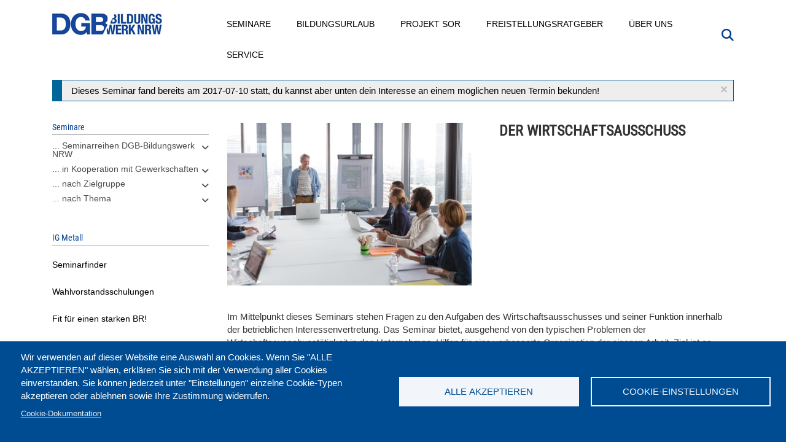

--- FILE ---
content_type: text/html; charset=UTF-8
request_url: https://www.dgb-bildungswerk-nrw.de/seminare/ig-metall/re-170762-051
body_size: 16613
content:
<!DOCTYPE html>
<html  lang="de" dir="ltr" prefix="content: http://purl.org/rss/1.0/modules/content/  dc: http://purl.org/dc/terms/  foaf: http://xmlns.com/foaf/0.1/  og: http://ogp.me/ns#  rdfs: http://www.w3.org/2000/01/rdf-schema#  schema: http://schema.org/  sioc: http://rdfs.org/sioc/ns#  sioct: http://rdfs.org/sioc/types#  skos: http://www.w3.org/2004/02/skos/core#  xsd: http://www.w3.org/2001/XMLSchema# ">
  <head>
    <meta charset="utf-8" />
<meta name="Generator" content="Drupal 10 (https://www.drupal.org)" />
<meta name="MobileOptimized" content="width" />
<meta name="HandheldFriendly" content="true" />
<meta name="viewport" content="width=device-width, initial-scale=1.0" />
<script type="application/ld+json">{
    "@context": "https://schema.org",
    "@graph": [
        {
            "@type": "Article",
            "@id": "https://www.dgb-bildungswerk-nrw.de/seminare/ig-metall/re-170762-051",
            "name": "Der Wirtschaftsausschuss:",
            "headline": "Der Wirtschaftsausschuss:",
            "dateModified": "2021-05-27T14:08:40+0200",
            "author": {
                "@type": "Organization",
                "@id": "https://www.dgb-bildungswerk-nrw.de/",
                "name": "DGB-Bildungswerk NRW",
                "url": "https://www.dgb-bildungswerk-nrw.de/",
                "sameAs": [
                    "https://www.facebook.com/dgbbwnrw/",
                    "https://www.youtube.com/user/DGBBildungswerkNRW"
                ],
                "logo": {
                    "@type": "ImageObject",
                    "representativeOfPage": "False",
                    "url": "https://www.dgb-bildungswerk-nrw.de/sites/default/files/dgb_bw_nrw_small_0.jpg",
                    "width": "180",
                    "height": "43"
                }
            },
            "publisher": {
                "@type": "Organization",
                "@id": "https://www.dgb-bildungswerk-nrw.de/",
                "name": "DGB-Bildungswerk NRW",
                "url": "https://www.dgb-bildungswerk-nrw.de/",
                "sameAs": [
                    "https://www.facebook.com/dgbbwnrw/",
                    "https://www.youtube.com/user/DGBBildungswerkNRW"
                ],
                "logo": {
                    "@type": "ImageObject",
                    "representativeOfPage": "False",
                    "url": "https://www.dgb-bildungswerk-nrw.de/sites/default/files/dgb_bw_nrw_small_0.jpg",
                    "width": "180",
                    "height": "43"
                }
            }
        },
        {
            "@type": "Event",
            "url": "https://www.dgb-bildungswerk-nrw.de/seminare/ig-metall/re-170762-051",
            "name": "Der Wirtschaftsausschuss:",
            "eventStatus": "EventScheduled",
            "eventAttendanceMode": "OfflineEventAttendanceMode",
            "description": "Im Mittelpunkt dieses Seminars stehen Fragen zu den Aufgaben des Wirtschaftsausschusses und seiner Funktion innerhalb der betrieblichen Interessenvertretung. Das Seminar bietet, ausgehend von den typischen Problemen der Wirtschaftsausschusstätigkeit in den Unternehmen, Hilfen für eine verbesserte Organisation der eigenen Arbeit. Ziel ist es, eigene Forderungen besser wirtschaftlich begründen und betriebswirtschaftliche Argumentationen besser hinterfragen zu können. Es vermittelt grundlegende betriebswirtschaftliche Kenntnisse zum Unternehmensrecht und eine Einführung in das betriebliche Rechnungswesen.\n\nThemen\n\n\n\tStellung und Aufgaben des Wirtschaftsausschusses\n\tOrganisation des Wirtschaftsausschusses: Grundlinien einer Geschäftsordnung, Arbeitsteilung und Sitzungsgestaltung (§ 107 - 108 BetrVG)\n\tUnterrichtung in wirtschaftlichen Angelegenheiten nach § 106 BetrVG\n\tEntscheidungsprozesse in Unternehmen - externes und internes Rechnungswesen als Informationsquellen, Kennzahlen für den Wirtschaftsausschuss\n\tAufbau und Bestandteile des Jahresabschlusses (Bilanz), Grundlage und Bewertung\n\tGrundlagen eigener Informationssysteme zur Arbeitsorganisation des Wirtschaftsausschusses, arbeitsorientierte Kennzahlen\n\tRechtliche und betriebspolitische Durchsetzung einer aktiven Informationspolitik (§ 109 - 110 BetrVG)",
            "@id": "[node.url]",
            "location": {
                "@type": "Place",
                "name": "Münster -  Hotel Münnich",
                "address": {
                    "@type": "PostalAddress",
                    "addressCountry": "DE"
                }
            },
            "organizer": {
                "@type": "Organization",
                "@id": "https://www.dgb-bildungswerk-nrw.de/",
                "name": "DGB-Bildungswerk NRW",
                "url": "https://www.dgb-bildungswerk-nrw.de/",
                "sameAs": [
                    "https://www.facebook.com/dgbbwnrw/",
                    "https://www.youtube.com/user/DGBBildungswerkNRW"
                ],
                "logo": {
                    "@type": "ImageObject",
                    "url": "https://www.dgb-bildungswerk-nrw.de/sites/default/files/dgb_bw_nrw_small_0.jpg",
                    "width": "180",
                    "height": "43"
                }
            }
        }
    ]
}</script>
<link rel="icon" href="/themes/custom/dgbbwnrw/favicon.ico" type="image/vnd.microsoft.icon" />
<link rel="canonical" href="https://www.dgb-bildungswerk-nrw.de/seminare/ig-metall/re-170762-051" />
<link rel="shortlink" href="https://www.dgb-bildungswerk-nrw.de/node/618" />

    <title>Der Wirtschaftsausschuss: am 10.07.2017-14.07.2017 in Münster</title>

    <link rel="stylesheet" media="all" href="/sites/default/files/css/css_9axbh4XVKmLJ8REN4kwBOYj8xcGKig3ePoRXAdcOih0.css?delta=0&amp;language=de&amp;theme=dgbbwnrw&amp;include=[base64]" />
<link rel="stylesheet" media="all" href="/modules/contrib/bootstrap_paragraphs/css/bootstrap-paragraphs-accordion.min.css?t96s88" />
<link rel="stylesheet" media="all" href="/sites/default/files/css/css_v98LsKL8CDSw8jEuQ01KLZvKuzxQDEbusOF2PLCtoTM.css?delta=2&amp;language=de&amp;theme=dgbbwnrw&amp;include=[base64]" />
<link rel="stylesheet" media="all" href="/sites/default/files/css/css_1iUbIrACIThj3VKj1uT6IYnCvPJkE0qBMOBC3mSJLIA.css?delta=3&amp;language=de&amp;theme=dgbbwnrw&amp;include=[base64]" />

    <script type="application/json" data-drupal-selector="drupal-settings-json">{"path":{"baseUrl":"\/","pathPrefix":"","currentPath":"node\/618","currentPathIsAdmin":false,"isFront":false,"currentLanguage":"de"},"pluralDelimiter":"\u0003","suppressDeprecationErrors":true,"gtag":{"tagId":"","consentMode":false,"otherIds":[],"events":[],"additionalConfigInfo":[]},"ajaxPageState":{"libraries":"[base64]","theme":"dgbbwnrw","theme_token":null},"ajaxTrustedUrl":{"\/suche":true},"gtm":{"tagId":null,"settings":{"data_layer":"dataLayer","include_classes":false,"allowlist_classes":"","blocklist_classes":"","include_environment":false,"environment_id":"","environment_token":""},"tagIds":["GTM-5FFR53F"]},"back_to_top":{"back_to_top_button_trigger":100,"back_to_top_speed":1200,"back_to_top_prevent_on_mobile":false,"back_to_top_prevent_in_admin":false,"back_to_top_button_type":"image","back_to_top_button_text":"Zur\u00fcck nach oben"},"search_api_tracking":{"search_form_selectors":".overview--search .views-exposed-form, #police-search-form-popup, #block-hervorgehobenesformularsolrpage-1 #views-exposed-form-solr-page-1, #views-exposed-form-solr-page-1","autocomplete_selector":".ui-autocomplete-input","search_empty_selector":".overview--search .view-empty","did_you_mean_selector":".sapi-did-you-mean a","sort_by_selector":"edit-sort-by","sort_order_selector":"edit-sort-order"},"bootstrap":{"forms_has_error_value_toggle":1,"modal_animation":1,"modal_backdrop":"true","modal_focus_input":1,"modal_keyboard":1,"modal_select_text":1,"modal_show":1,"modal_size":"","popover_enabled":1,"popover_animation":1,"popover_auto_close":1,"popover_container":"body","popover_content":"","popover_delay":"0","popover_html":0,"popover_placement":"right","popover_selector":"","popover_title":"","popover_trigger":"click","tooltip_enabled":1,"tooltip_animation":1,"tooltip_container":"body","tooltip_delay":"0","tooltip_html":0,"tooltip_placement":"auto left","tooltip_selector":"","tooltip_trigger":"hover"},"cookies":{"cookiesjsr":{"config":{"cookie":{"name":"cookiesjsr","expires":31536000000,"domain":"","sameSite":"Lax","secure":false},"library":{"libBasePath":"https:\/\/cdn.jsdelivr.net\/gh\/jfeltkamp\/cookiesjsr@1\/dist","libPath":"https:\/\/cdn.jsdelivr.net\/gh\/jfeltkamp\/cookiesjsr@1\/dist\/cookiesjsr.min.js","scrollLimit":0},"callback":{"method":"post","url":"\/cookies\/consent\/callback.json","headers":[]},"interface":{"openSettingsHash":"#editCookieSettings","showDenyAll":false,"denyAllOnLayerClose":false,"settingsAsLink":false,"availableLangs":["de"],"defaultLang":"de","groupConsent":true,"cookieDocs":true}},"services":{"functional":{"id":"functional","services":[{"key":"functional","type":"functional","name":"Required functional","info":{"value":"\u003Ctable\u003E\r\n\t\u003Cthead\u003E\r\n\t\t\u003Ctr\u003E\r\n\t\t\t\u003Cth width=\u002215%\u0022\u003ECookie-Name\u003C\/th\u003E\r\n\t\t\t\u003Cth width=\u002215%\u0022\u003EStandard Ablaufzeit\u003C\/th\u003E\r\n\t\t\t\u003Cth\u003EBeschreibung\u003C\/th\u003E\r\n\t\t\u003C\/tr\u003E\r\n\t\u003C\/thead\u003E\r\n\t\u003Ctbody\u003E\r\n\t\t\u003Ctr\u003E\r\n\t\t\t\u003Ctd\u003E\u003Ccode dir=\u0022ltr\u0022 translate=\u0022no\u0022\u003ESSESS\u0026lt;ID\u0026gt;\u003C\/code\u003E\u003C\/td\u003E\r\n\t\t\t\u003Ctd\u003E1 Monat\u003C\/td\u003E\r\n\t\t\t\u003Ctd\u003EWenn Sie auf dieser Website eingeloggt sind, wird ein Session-Cookie ben\u00f6tigt, um Ihren Browser zu identifizieren und mit Ihrem Benutzerkonto im Server-Backend dieser Website zu verbinden.\u003C\/td\u003E\r\n\t\t\u003C\/tr\u003E\r\n\t\t\u003Ctr\u003E\r\n\t\t\t\u003Ctd\u003E\u003Ccode dir=\u0022ltr\u0022 translate=\u0022no\u0022\u003Ecookiesjsr\u003C\/code\u003E\u003C\/td\u003E\r\n\t\t\t\u003Ctd\u003E1 Jahr\u003C\/td\u003E\r\n\t\t\t\u003Ctd\u003EBeim ersten Besuch dieser Website wurden Sie um Ihr Einverst\u00e4ndnis zur Nutzung mehrerer Dienste (auch von Dritten) gebeten, die das Speichern von Daten in Ihrem Browser erfordern (Cookies, lokale Speicherung). Ihre Entscheidungen zu den einzelnen Diensten (Zulassen, Ablehnen) werden in diesem Cookie gespeichert und bei jedem Besuch dieser Website wieder verwendet.\u003C\/td\u003E\r\n\t\t\u003C\/tr\u003E\r\n\t\u003C\/tbody\u003E\r\n\u003C\/table\u003E\r\n","format":"full_html"},"uri":"","needConsent":true}],"weight":1},"tracking":{"id":"tracking","services":[{"key":"recaptcha","type":"tracking","name":"reCAPTCHA","info":{"value":"","format":"full_html"},"uri":"https:\/\/developers.google.com\/recaptcha","needConsent":true}],"weight":10},"wozu_cookies":{"id":"wozu_cookies","services":[{"key":"e_cs_wozu_cookies","type":"wozu_cookies","name":" Wozu Cookies?","info":{"value":"\u003Cp\u003EWir verwenden auf den Seiten dieser Website eine Auswahl an Cookies: Unverzichtbare Cookies sind f\u00fcr die Nutzung der Website erforderlich; funktionale Cookies sorgen f\u00fcr eine verbesserte Nutzerfreundlichkeit; Performance-Cookies werden verwenden, um aggregierte Daten \u00fcber die Nutzung der Website und Statistiken zu generieren; Marketing-Cookies werden verwendet, um relevante Inhalte anzuzeigen.\u0026nbsp;\u003Cbr \/\u003E\r\nWenn Sie \u0022ALLE AKZEPTIEREN\u0022 w\u00e4hlen, erkl\u00e4ren Sie sich mit der Verwendung aller Cookies einverstanden. Sie k\u00f6nnen jederzeit unter \u0022Einstellungen\u0022 einzelne Cookie-Typen akzeptieren und ablehnen sowie Ihre Zustimmung widerrufen.\u003C\/p\u003E\r\n","format":"basic_html"},"uri":"","needConsent":false}],"weight":11},"performance":{"id":"performance","services":[{"key":"gtag","type":"performance","name":"Google Tag Manager","info":{"value":"","format":"full_html"},"uri":"https:\/\/tagmanager.google.com\/","needConsent":true}],"weight":30}},"translation":{"_core":{"default_config_hash":"r0JMDv27tTPrhzD4ypdLS0Jijl0-ccTUdlBkqvbAa8A"},"langcode":"de","bannerText":"Wir verwenden auf dieser Website eine Auswahl an Cookies. Wenn Sie \u0022ALLE AKZEPTIEREN\u0022 w\u00e4hlen, erkl\u00e4ren Sie sich mit der Verwendung aller Cookies einverstanden. Sie k\u00f6nnen jederzeit unter \u0022Einstellungen\u0022 einzelne Cookie-Typen akzeptieren oder ablehnen sowie Ihre Zustimmung widerrufen.","privacyPolicy":"Privacy policy","privacyUri":"","imprint":"Impressum","imprintUri":"","cookieDocs":"Cookie-Dokumentation","cookieDocsUri":"\/cookies\/documentation","officialWebsite":"Official website","denyAll":"Alle ablehnen","alwaysActive":"St\u00e4ndig aktiv","settings":"Cookie-Einstellungen","acceptAll":"Alle akzeptieren","requiredCookies":"Erforderliche Cookies","cookieSettings":"Cookie-Einstellungen","close":"Schlie\u00dfen","readMore":"Mehr lesen","allowed":"Erlaubt","denied":"abgelehnt","settingsAllServices":"Einstellungen f\u00fcr alle Dienste","saveSettings":"Speichern","default_langcode":"en","disclaimerText":"Alle Cookie-Informationen k\u00f6nnen sich seitens der Dienstanbieter \u00e4ndern. Wir aktualisieren diese Informationen regelm\u00e4\u00dfig.","disclaimerTextPosition":"above","processorDetailsLabel":"Details zum verarbeitenden Unternehmen","processorLabel":"Company","processorWebsiteUrlLabel":"Unternehmenswebsite","processorPrivacyPolicyUrlLabel":"Datenschutzerkl\u00e4rung des Unternehmens.","processorCookiePolicyUrlLabel":"Cookie-Erkl\u00e4rung des Unternehmens.","processorContactLabel":"Kontaktdaten zum Datenschutz","placeholderAcceptAllText":"Alle akzeptieren","functional":{"title":"Was sind Cookies?","details":"Cookies sind kleine Textdateien, die von Ihrem Browser auf Ihrem Ger\u00e4t abgelegt werden, um bestimmte Informationen zu speichern. Anhand der gespeicherten und zur\u00fcckgegebenen Informationen kann eine Website erkennen, dass Sie diese zuvor mit dem Browser auf Ihrem Endger\u00e4t aufgerufen und besucht haben. Wir nutzen diese Informationen, um die Website optimal nach Ihren Pr\u00e4ferenzen zu gestalten und anzuzeigen. Innerhalb dieses Prozesses wird nur das Cookie selbst auf Ihrem Ger\u00e4t identifiziert. Personenbezogene Daten werden nur nach Ihrer ausdr\u00fccklichen Einwilligung gespeichert oder wenn dies zwingend erforderlich ist, um die Nutzung des von uns angebotenen und von Ihnen in Anspruch genommenen Dienstes zu erm\u00f6glichen."},"tracking":{"title":"Tracking-Cookies","details":"Marketing-Cookies stammen auch von externen Unternehmen (\u0022Third-Party-Cookies\u0022) mit Analyse-Tools (zB Google-Analytics) und dienen dazu, Informationen \u00fcber die vom Nutzer besuchten Webseiten zu sammeln. Dies dient dem Zweck, zielgruppengerechte Inhalte f\u00fcr den Nutzer zu erstellen und anzuzeigen."},"wozu_cookies":{"title":" Wozu Cookies?","details":"Wir verwenden auf den Seiten dieser Website eine Auswahl an Cookies: Unverzichtbare Cookies sind f\u00fcr die Nutzung der Website erforderlich; funktionale Cookies sorgen f\u00fcr eine verbesserte Nutzerfreundlichkeit; Performance-Cookies werden verwenden, um aggregierte Daten \u00fcber die Nutzung der Website und Statistiken zu generieren; Marketing-Cookies werden verwendet, um relevante Inhalte anzuzeigen. \r\nWenn Sie \u0022ALLE AKZEPTIEREN\u0022 w\u00e4hlen, erkl\u00e4ren Sie sich mit der Verwendung aller Cookies einverstanden. Sie k\u00f6nnen jederzeit unter \u0022Einstellungen\u0022 einzelne Cookie-Typen akzeptieren und ablehnen sowie Ihre Zustimmung widerrufen."},"performance":{"title":"Performance Cookies","details":"Performance-Cookies sammeln aggregierte Informationen dar\u00fcber, wie unsere Website genutzt wird. Dies dient dazu, die Attraktivit\u00e4t, den Inhalt und die Funktionalit\u00e4t zu verbessern. Diese Cookies helfen uns festzustellen, ob, wie oft und wie lange auf bestimmte Unterseiten unserer Website zugegriffen wird und f\u00fcr welche Inhalte sich die Nutzer besonders interessieren. Erfasst werden auch Suchbegriffe, Land, Region und ggf. der Ort, von dem aus auf die Website zugegriffen wird, sowie der Anteil der mobilen Endger\u00e4te, die f\u00fcr den Zugriff auf die Website genutzt werden. Wir verwenden diese Informationen, um statistische Berichte zu erstellen, die uns helfen, die Inhalte unserer Website auf Ihre Bed\u00fcrfnisse abzustimmen und unser Angebot zu optimieren."}}},"cookiesTexts":{"_core":{"default_config_hash":"r0JMDv27tTPrhzD4ypdLS0Jijl0-ccTUdlBkqvbAa8A"},"langcode":"de","bannerText":"Wir verwenden auf dieser Website eine Auswahl an Cookies. Wenn Sie \u0022ALLE AKZEPTIEREN\u0022 w\u00e4hlen, erkl\u00e4ren Sie sich mit der Verwendung aller Cookies einverstanden. Sie k\u00f6nnen jederzeit unter \u0022Einstellungen\u0022 einzelne Cookie-Typen akzeptieren oder ablehnen sowie Ihre Zustimmung widerrufen.","privacyPolicy":"Privacy policy","privacyUri":"","imprint":"Impressum","imprintUri":"","cookieDocs":"Cookie-Dokumentation","cookieDocsUri":"\/cookies\/documentation","officialWebsite":"Official website","denyAll":"Alle ablehnen","alwaysActive":"St\u00e4ndig aktiv","settings":"Cookie-Einstellungen","acceptAll":"Alle akzeptieren","requiredCookies":"Erforderliche Cookies","cookieSettings":"Cookie-Einstellungen","close":"Schlie\u00dfen","readMore":"Mehr lesen","allowed":"Erlaubt","denied":"abgelehnt","settingsAllServices":"Einstellungen f\u00fcr alle Dienste","saveSettings":"Speichern","default_langcode":"en","disclaimerText":"Alle Cookie-Informationen k\u00f6nnen sich seitens der Dienstanbieter \u00e4ndern. Wir aktualisieren diese Informationen regelm\u00e4\u00dfig.","disclaimerTextPosition":"above","processorDetailsLabel":"Details zum verarbeitenden Unternehmen","processorLabel":"Company","processorWebsiteUrlLabel":"Unternehmenswebsite","processorPrivacyPolicyUrlLabel":"Datenschutzerkl\u00e4rung des Unternehmens.","processorCookiePolicyUrlLabel":"Cookie-Erkl\u00e4rung des Unternehmens.","processorContactLabel":"Kontaktdaten zum Datenschutz","placeholderAcceptAllText":"Alle akzeptieren"},"services":{"e_cs_wozu_cookies":{"uuid":"3c91ea73-3f27-4437-ad0c-5d14b83d8e33","langcode":"de","status":true,"dependencies":[],"id":"e_cs_wozu_cookies","label":" Wozu Cookies?","group":"wozu_cookies","info":{"value":"\u003Cp\u003EWir verwenden auf den Seiten dieser Website eine Auswahl an Cookies: Unverzichtbare Cookies sind f\u00fcr die Nutzung der Website erforderlich; funktionale Cookies sorgen f\u00fcr eine verbesserte Nutzerfreundlichkeit; Performance-Cookies werden verwenden, um aggregierte Daten \u00fcber die Nutzung der Website und Statistiken zu generieren; Marketing-Cookies werden verwendet, um relevante Inhalte anzuzeigen.\u0026nbsp;\u003Cbr \/\u003E\r\nWenn Sie \u0022ALLE AKZEPTIEREN\u0022 w\u00e4hlen, erkl\u00e4ren Sie sich mit der Verwendung aller Cookies einverstanden. Sie k\u00f6nnen jederzeit unter \u0022Einstellungen\u0022 einzelne Cookie-Typen akzeptieren und ablehnen sowie Ihre Zustimmung widerrufen.\u003C\/p\u003E\r\n","format":"basic_html"},"consentRequired":false,"purpose":"","processor":"","processorContact":"","processorUrl":"","processorPrivacyPolicyUrl":"","processorCookiePolicyUrl":"","placeholderMainText":"This content is blocked because  Wozu Cookies? cookies have not been accepted.","placeholderAcceptText":"Only accept  Wozu Cookies? cookies"},"functional":{"uuid":"616d379f-d957-45ca-9e5e-2c638128ea30","langcode":"de","status":true,"dependencies":[],"id":"functional","label":"Required functional","group":"functional","info":{"value":"\u003Ctable\u003E\r\n\t\u003Cthead\u003E\r\n\t\t\u003Ctr\u003E\r\n\t\t\t\u003Cth width=\u002215%\u0022\u003ECookie-Name\u003C\/th\u003E\r\n\t\t\t\u003Cth width=\u002215%\u0022\u003EStandard Ablaufzeit\u003C\/th\u003E\r\n\t\t\t\u003Cth\u003EBeschreibung\u003C\/th\u003E\r\n\t\t\u003C\/tr\u003E\r\n\t\u003C\/thead\u003E\r\n\t\u003Ctbody\u003E\r\n\t\t\u003Ctr\u003E\r\n\t\t\t\u003Ctd\u003E\u003Ccode dir=\u0022ltr\u0022 translate=\u0022no\u0022\u003ESSESS\u0026lt;ID\u0026gt;\u003C\/code\u003E\u003C\/td\u003E\r\n\t\t\t\u003Ctd\u003E1 Monat\u003C\/td\u003E\r\n\t\t\t\u003Ctd\u003EWenn Sie auf dieser Website eingeloggt sind, wird ein Session-Cookie ben\u00f6tigt, um Ihren Browser zu identifizieren und mit Ihrem Benutzerkonto im Server-Backend dieser Website zu verbinden.\u003C\/td\u003E\r\n\t\t\u003C\/tr\u003E\r\n\t\t\u003Ctr\u003E\r\n\t\t\t\u003Ctd\u003E\u003Ccode dir=\u0022ltr\u0022 translate=\u0022no\u0022\u003Ecookiesjsr\u003C\/code\u003E\u003C\/td\u003E\r\n\t\t\t\u003Ctd\u003E1 Jahr\u003C\/td\u003E\r\n\t\t\t\u003Ctd\u003EBeim ersten Besuch dieser Website wurden Sie um Ihr Einverst\u00e4ndnis zur Nutzung mehrerer Dienste (auch von Dritten) gebeten, die das Speichern von Daten in Ihrem Browser erfordern (Cookies, lokale Speicherung). Ihre Entscheidungen zu den einzelnen Diensten (Zulassen, Ablehnen) werden in diesem Cookie gespeichert und bei jedem Besuch dieser Website wieder verwendet.\u003C\/td\u003E\r\n\t\t\u003C\/tr\u003E\r\n\t\u003C\/tbody\u003E\r\n\u003C\/table\u003E\r\n","format":"full_html"},"consentRequired":true,"purpose":"","processor":"","processorContact":"","processorUrl":"","processorPrivacyPolicyUrl":"","processorCookiePolicyUrl":"","placeholderMainText":"This content is blocked because Required functional cookies have not been accepted.","placeholderAcceptText":"Only accept Required functional cookies"},"gtag":{"uuid":"b4b6315e-df21-4521-a7b0-28ff07ed8051","langcode":"de","status":true,"dependencies":{"enforced":{"module":["cookies_gtag"]}},"_core":{"default_config_hash":"7HPZmYzvSh88UPC5m1t6aIhga2PFF3rTbm4CPqrEJ1I"},"id":"gtag","label":"Google Tag Manager","group":"performance","info":{"value":"","format":"full_html"},"consentRequired":true,"purpose":"","processor":"","processorContact":"","processorUrl":"https:\/\/tagmanager.google.com\/","processorPrivacyPolicyUrl":"https:\/\/policies.google.com\/privacy","processorCookiePolicyUrl":"","placeholderMainText":"Dieser Dienst wurde blockiert, da Google Tag Manager Cookies (noch) nicht akzeptiert wurden.","placeholderAcceptText":"Nur Google Tag Manager Cookies akzeptieren"},"recaptcha":{"uuid":"666ca6cf-4d06-4a0e-82f6-0c9963cf27a1","langcode":"de","status":true,"dependencies":{"enforced":{"module":["cookies_recaptcha"]}},"_core":{"default_config_hash":"ny8KDBpQ7WTQP5HpVp9sWYpm59FgHB9c6i7f1--uOfE"},"id":"recaptcha","label":"reCAPTCHA","group":"tracking","info":{"value":"","format":"full_html"},"consentRequired":true,"purpose":"","processor":"","processorContact":"","processorUrl":"https:\/\/developers.google.com\/recaptcha","processorPrivacyPolicyUrl":"https:\/\/policies.google.com\/privacy","processorCookiePolicyUrl":"","placeholderMainText":"Dieser Dienst wurde blockiert, da reCaptcha Cookies (noch) nicht akzeptiert wurden.","placeholderAcceptText":"Nur reCaptcha Cookies akzeptieren"}},"groups":{"functional":{"uuid":"3c904074-2f6b-4310-a6a3-19e93a2d0e5c","langcode":"de","status":true,"dependencies":[],"id":"functional","label":"Default","weight":1,"title":"Was sind Cookies?","details":"Cookies sind kleine Textdateien, die von Ihrem Browser auf Ihrem Ger\u00e4t abgelegt werden, um bestimmte Informationen zu speichern. Anhand der gespeicherten und zur\u00fcckgegebenen Informationen kann eine Website erkennen, dass Sie diese zuvor mit dem Browser auf Ihrem Endger\u00e4t aufgerufen und besucht haben. Wir nutzen diese Informationen, um die Website optimal nach Ihren Pr\u00e4ferenzen zu gestalten und anzuzeigen. Innerhalb dieses Prozesses wird nur das Cookie selbst auf Ihrem Ger\u00e4t identifiziert. Personenbezogene Daten werden nur nach Ihrer ausdr\u00fccklichen Einwilligung gespeichert oder wenn dies zwingend erforderlich ist, um die Nutzung des von uns angebotenen und von Ihnen in Anspruch genommenen Dienstes zu erm\u00f6glichen."},"performance":{"uuid":"08268e23-48d9-4d5e-894d-5311fa923140","langcode":"de","status":true,"dependencies":[],"_core":{"default_config_hash":"Jv3uIJviBj7D282Qu1ZpEQwuOEb3lCcDvx-XVHeOJpw"},"id":"performance","label":"Performance","weight":30,"title":"Performance Cookies","details":"Performance-Cookies sammeln aggregierte Informationen dar\u00fcber, wie unsere Website genutzt wird. Dies dient dazu, die Attraktivit\u00e4t, den Inhalt und die Funktionalit\u00e4t zu verbessern. Diese Cookies helfen uns festzustellen, ob, wie oft und wie lange auf bestimmte Unterseiten unserer Website zugegriffen wird und f\u00fcr welche Inhalte sich die Nutzer besonders interessieren. Erfasst werden auch Suchbegriffe, Land, Region und ggf. der Ort, von dem aus auf die Website zugegriffen wird, sowie der Anteil der mobilen Endger\u00e4te, die f\u00fcr den Zugriff auf die Website genutzt werden. Wir verwenden diese Informationen, um statistische Berichte zu erstellen, die uns helfen, die Inhalte unserer Website auf Ihre Bed\u00fcrfnisse abzustimmen und unser Angebot zu optimieren."},"social":{"uuid":"f6b9d4f4-9f74-43b3-8929-5664e9f41b97","langcode":"de","status":true,"dependencies":[],"_core":{"default_config_hash":"vog2tbqqQHjVkue0anA0RwlzvOTPNTvP7_JjJxRMVAQ"},"id":"social","label":"Soziale Plugins","weight":20,"title":"Soziale Plugins","details":"Kommentar Manager erleichtern die Organisation von Kommentaren und helfen dabei Spam zu verhindern."},"tracking":{"uuid":"90c57865-caaf-4bd2-a698-dd7db5ce5583","langcode":"de","status":true,"dependencies":[],"_core":{"default_config_hash":"_gYDe3qoEc6L5uYR6zhu5V-3ARLlyis9gl1diq7Tnf4"},"id":"tracking","label":"Nachverfolgung","weight":10,"title":"Tracking-Cookies","details":"Marketing-Cookies stammen auch von externen Unternehmen (\u0022Third-Party-Cookies\u0022) mit Analyse-Tools (zB Google-Analytics) und dienen dazu, Informationen \u00fcber die vom Nutzer besuchten Webseiten zu sammeln. Dies dient dem Zweck, zielgruppengerechte Inhalte f\u00fcr den Nutzer zu erstellen und anzuzeigen."},"video":{"uuid":"13c63b68-f2d3-4bb7-b3ea-d1d84812c7a3","langcode":"de","status":true,"dependencies":[],"_core":{"default_config_hash":"w1WnCmP2Xfgx24xbx5u9T27XLF_ZFw5R0MlO-eDDPpQ"},"id":"video","label":"Videos","weight":40,"title":"Video","details":"Videoplattformen erlauben, Videoinhalte einzublenden und die Sichtbarkeit der Seite zu erh\u00f6hen."},"wozu_cookies":{"uuid":"98454ce1-1cb1-418c-9261-d12eed2b2044","langcode":"de","status":true,"dependencies":[],"id":"wozu_cookies","label":"Wozu Cookies?","weight":11,"title":" Wozu Cookies?","details":"Wir verwenden auf den Seiten dieser Website eine Auswahl an Cookies: Unverzichtbare Cookies sind f\u00fcr die Nutzung der Website erforderlich; funktionale Cookies sorgen f\u00fcr eine verbesserte Nutzerfreundlichkeit; Performance-Cookies werden verwenden, um aggregierte Daten \u00fcber die Nutzung der Website und Statistiken zu generieren; Marketing-Cookies werden verwendet, um relevante Inhalte anzuzeigen. \r\nWenn Sie \u0022ALLE AKZEPTIEREN\u0022 w\u00e4hlen, erkl\u00e4ren Sie sich mit der Verwendung aller Cookies einverstanden. Sie k\u00f6nnen jederzeit unter \u0022Einstellungen\u0022 einzelne Cookie-Typen akzeptieren und ablehnen sowie Ihre Zustimmung widerrufen."}}},"search_api_autocomplete":{"solr":{"auto_submit":true}},"superfish":{"superfish-main":{"id":"superfish-main","sf":{"animation":{"opacity":"show","height":"show"},"speed":"fast","autoArrows":true,"dropShadows":true},"plugins":{"touchscreen":{"behaviour":0,"disableHover":0,"cloneParent":1,"mode":"always_active"},"smallscreen":{"cloneParent":1,"mode":"window_width","expandText":"Aufklappen","collapseText":"Zusammenklappen"},"supposition":true,"supersubs":true}}},"user":{"uid":0,"permissionsHash":"e11a450f0a27b9cb214ee6ccf2ba92db47607ef69e95a1490a7dd912b758d9a8"}}</script>
<script src="/sites/default/files/js/js_f2B87UB9d6V2YJIKYXhEoNYAOpb2uaLkPIC_MFfUqIY.js?scope=header&amp;delta=0&amp;language=de&amp;theme=dgbbwnrw&amp;include=[base64]"></script>
<script src="/modules/contrib/cookies/js/cookiesjsr.conf.js?v=10.6.2" defer></script>
<script src="/modules/contrib/google_tag/js/gtag.js?t96s88" type="text/plain" id="cookies_gtag_gtag" data-cookieconsent="gtag"></script>
<script src="/modules/contrib/google_tag/js/gtm.js?t96s88" type="text/plain" id="cookies_gtag_gtm" data-cookieconsent="gtag"></script>


      <link rel="preload" href="/libraries/fontawesome/webfonts/fa-brands-400.woff2" as="font" type="font/woff2" crossorigin>
      <link rel="preload" href="/libraries/fontawesome/webfonts/fa-solid-900.woff2" as="font" type="font/woff2" crossorigin>
      <link rel="preload" href="/themes/custom/dgbbwnrw/fonts/roboto-condensed-regular.woff2" as="font" type="font/woff2" crossorigin>
  </head>
  <body class="seminare-ig-metall-re-170762-051 node618 path-node page-node-type-seminar node--type-seminar">
    <a href="#main-content" class="visually-hidden focusable skip-link">
      Direkt zum Inhalt
    </a>
    <noscript><iframe src="https://www.googletagmanager.com/ns.html?id=GTM-5FFR53F"
                  height="0" width="0" style="display:none;visibility:hidden"></iframe></noscript>

      <div class="dialog-off-canvas-main-canvas" data-off-canvas-main-canvas>
          	

    <header class="navbar navbar-default container" id="navbar" role="banner" aria-label="Hauptmenü">
      <div class="navbar-header">
	
	
	
				
			
		

				
				  <div class="region region-navigation">
          <a class="logo navbar-btn pull-left" href="/" title="Startseite" rel="home">
      <img src="/sites/default/files/dgb_bw_nrw_small_0.jpg" alt="Startseite" width="180" height="43" />
    </a>
      
  </div>
 
				
												  <button type="button" class="navbar-toggle" data-toggle="collapse" data-target=".navbar-collapse">
					<span class="sr-only">Navigation aktivieren/deaktivieren</span>
					<span class="icon-bar"></span>
					<span class="icon-bar"></span>
					<span class="icon-bar"></span>
				  </button>
						

			
			
					

				
									
				

			
			
			
			
			
			
			

		
		
		
		
		
		
		

      </div>

	

	<div id="searchtopr">
	  <a href="#" onclick="showSearchForm();" aria-label="Suche"><i class="fa fa-search fa-1x" aria-hidden="true"></i></a>
	</div>
	
                    <div class="navbar-collapse collapse qqqcol-sm-9">
		
		
            <div class="region region-navigation-collapsible">
    <section id="block-hauptmenu" class="block block-superfish block-superfishmain clearfix">
  
    

      
<ul id="superfish-main" class="menu sf-menu sf-main sf-horizontal sf-style-none" role="menu" aria-label="Menü">
  
<li id="main-menu-link-contentd086ba7e-b42b-4f3d-a517-830a0a8ecfef" class="sf-depth-1 sf-no-children sf-first"><span style="display: block;"><a href="/seminare" target="_self" rel="" class="sf-depth-1">Seminare</a></span></li><li id="main-menu-link-contentf520099c-2875-4a9b-90ba-2cefbf7c0c17" class="sf-depth-1 sf-no-children"><span style="display: block;"><a href="/inhalt/bildungsurlaub-fuenf-tage-fuer-dich" class="sf-depth-1">Bildungsurlaub</a></span></li><li id="main-menu-link-contentac91c0a2-4714-4850-87db-386d360cfe3d" class="sf-depth-1 sf-no-children"><span style="display: block;"><a href="/projekte/schule-ohne-rassismus-schule-mit-courage" target="_self" title="SoR : Schule ohne Rassismus" class="sf-depth-1">Projekt SoR</a></span></li><li id="main-menu-link-content37bfdd81-fcf4-44ec-b091-cc8b413b86a1" class="sf-depth-1 sf-no-children"><span style="display: block;"><a href="/freistellungsratgeber" target="" rel="" class="sf-depth-1">Freistellungsratgeber</a></span></li><li id="main-menu-link-content7259d471-f0fd-46e0-ad85-e44bea7609cf" class="sf-depth-1 sf-no-children"><span style="display: block;"><a href="/ueber-uns" class="sf-depth-1">Über uns</a></span></li><li id="main-menu-link-content39e21472-8f52-401b-9550-f2a183ef423d" class="sf-depth-1 sf-no-children"><span style="display: block;"><a href="/service" class="sf-depth-1">Service</a></span></li>
</ul>

  </section>


  </div>

        </div>
      		


    </header>

  


<div class="container" id="suchfeld_container">
	<div class="col-sm-12">
	<div class="row">
		<div class="col-sm-3"> &nbsp; </div>
		<div id="suchfeld_oben" class="col-sm-9">
			  <div class="region region-suchfeld-oben">
    <section class="views-exposed-form block block-views block-views-exposed-filter-blocksolr-page-1 clearfix" data-drupal-selector="views-exposed-form-solr-page-1" id="block-block-solr-top">
  
    

      <form action="/suche" method="get" id="views-exposed-form-solr-page-1" accept-charset="UTF-8">
  <div class="form--inline form-inline clearfix">
  <div class="form-item js-form-item form-type-search-api-autocomplete js-form-type-search-api-autocomplete form-item-fsuche js-form-item-fsuche form-no-label form-group form-autocomplete">
  
  
  <div class="input-group"><input placeholder="Bitte geben Sie hier Ihren Suchtext ein" data-drupal-selector="edit-fsuche" data-search-api-autocomplete-search="solr" class="form-autocomplete form-text form-control" data-autocomplete-path="/search_api_autocomplete/solr?display=page_1&amp;&amp;filter=fsuche" type="text" id="edit-fsuche" name="fsuche" value="" size="30" maxlength="128" /><span class="input-group-addon"></span></div>

  
  
  </div>
<div data-drupal-selector="edit-actions" class="form-actions form-group js-form-wrapper form-wrapper" id="edit-actions"><button data-drupal-selector="edit-submit-solr" class="button js-form-submit form-submit btn-primary btn" type="submit" id="edit-submit-solr" value="Absenden">Absenden</button></div>

</div>

</form>

  </section>


  </div>
 
		</div>
	</div>
	</div>
</div>
















            <div role="main" class="main-container container js-quickedit-main-content" aria-label="Hauptinhalt">
    

    <div class="row">
	


                              <div class="col-sm-12" role="heading" aria-level="3" aria-label="Header">
		  

		
		  
		  
              <div class="region region-header">
    <div data-drupal-messages-fallback class="hidden"></div><div data-drupal-messages>
  <div class="messages__wrapper">
              <div class="alert alert-success alert-dismissible" role="status" aria-label="Statusmeldung">
      <button type="button" role="button" class="close" data-dismiss="alert" aria-label="Schließen"><span aria-hidden="true">&times;</span></button>
              <h2 class="sr-only">Statusmeldung</h2>
                    <p>Dieses Seminar fand bereits am 2017-07-10 statt, du kannst aber unten dein Interesse an einem möglichen neuen Termin bekunden!</p>
          </div>
    </div>
</div>


  </div>

          </div>
              
                              <aside class="col-sm-3" role="complementary" aria-label="Seitenleiste">
              <div class="region region-sidebar-first">
    <section id="block-seminaremitdropdownv2" class="block block-block-content block-block-content353cb9fe-109b-45d1-9c3b-7fc538eaf80c clearfix">
  
      <h2 class="block-title">Seminare</h2>
    

      
      <div>









<div class="paragraph--bp-accordion-container">
    <div class="paragraph paragraph--type--bp-accordion paragraph--view-mode--default paragraph--id--2145">
    <div class="paragraph__column" id="accordion-2145" role="tablist" aria-multiselectable="true">
            <div class="card panel panel-default">
                                                                                                          <div class="card-header panel-heading" role="tab" id="heading-accordion-2145-1">
            <div class="panel-title">
              <a class="normal" role="button" data-toggle="collapse" data-parent="#accordion-2145" href="#collapse-accordion-2145-1" aria-expanded="false" aria-controls="collapse-accordion-2145-1">
                                ... Seminarreihen DGB-Bildungswerk NRW
              </a>
            </div>
          </div>
          <div id="collapse-accordion-2145-1" class="card-block panel-collapse collapse" role="tabpanel" aria-labelledby="heading-accordion-2145-1">
                                                                                                                            	                                                                                    







<div class="paragraph paragraph--type--bp-simple paragraph--view-mode--default paragraph--id--2143">
  <div class="paragraph__column">
          <h2></h2>
        
            <div class="field field--name-bp-text field--type-text-long field--label-hidden field--item"><ul><li><a href="/seminare/studienseminare/seminarfinder">Bildungsurlaub/Studienseminare</a></li><li><a href="/seminare/dein-weg-zur-betrieblichen-resilienzberaterin">Betriebliche Resilienzberatung</a></li><li><a href="/projekte/schule-ohne-rassismus-schule-mit-courage">SoR - Schule ohne Rassismus - Schule mit Courage</a></li><li><a href="/seminare/vereinbarkeit-familie-und-beruf-gleichstellung/seminarfinder">Vereinbarkeit Familie und Beruf, Gleichstellung</a></li><li><a href="/seminare/tbs/seminarfinder">DGB-Bildungswerk NRW + TBS NRW: von profis für profis</a></li><li><a href="/seminare/unser-online-angebot-zusammenarbeit-mit-der-medienbox-nrw">DGB-Bildungswerk NRW + Medienbox NRW</a></li><li><a href="/seminare/fachbereichsuebergreifende-arbeitsweltbezogene-angebote/seminarfinder">Offene Angebote</a></li></ul></div>
      
  </div>
</div>

                      </div>
                                                                        <div class="card-header panel-heading" role="tab" id="heading-accordion-2145-2">
            <div class="panel-title">
              <a class="normal" role="button" data-toggle="collapse" data-parent="#accordion-2145" href="#collapse-accordion-2145-2" aria-expanded="false" aria-controls="collapse-accordion-2145-2">
                                ... in Kooperation mit Gewerkschaften
              </a>
            </div>
          </div>
          <div id="collapse-accordion-2145-2" class="card-block panel-collapse collapse" role="tabpanel" aria-labelledby="heading-accordion-2145-2">
                                                                                                                            	                                                                                    







<div class="paragraph paragraph--type--bp-simple paragraph--view-mode--default paragraph--id--2146">
  <div class="paragraph__column">
        
            <div class="field field--name-bp-text field--type-text-long field--label-hidden field--item"><ul>
	<li><a href="/seminare/ig-metall/seminarfinder">IG Metall</a></li>
	<li><a href="/seminare/verdi/seminarfinder">ver.di</a></li>
	<li><a href="/seminare/ig-bau/seminarfinder">IG BAU</a></li>
	<li><a href="/seminare/ngg/seminarfinder">NGG</a></li>
	<li><a href="/seminare/dgb/seminarfinder">DGB NRW</a></li>
	<li><a href="/seminare/gew">GEW</a></li>
	<li><a href="/seminare/evg/seminarfinder">EVG</a></li>
	<li><a href="/seminare/ig-bce/seminarfinder">IG BCE</a></li>
	<li><a href="/seminare/gdp/seminarfinder">GdP</a></li>
</ul></div>
      
  </div>
</div>

                      </div>
                                                                        <div class="card-header panel-heading" role="tab" id="heading-accordion-2145-3">
            <div class="panel-title">
              <a class="normal" role="button" data-toggle="collapse" data-parent="#accordion-2145" href="#collapse-accordion-2145-3" aria-expanded="false" aria-controls="collapse-accordion-2145-3">
                                ... nach Zielgruppe
              </a>
            </div>
          </div>
          <div id="collapse-accordion-2145-3" class="card-block panel-collapse collapse" role="tabpanel" aria-labelledby="heading-accordion-2145-3">
                                                                                                                            	                                                                                    







<div class="paragraph paragraph--type--bp-simple paragraph--view-mode--default paragraph--id--2148">
  <div class="paragraph__column">
        
            <div class="field field--name-bp-text field--type-text-long field--label-hidden field--item"><ul><li><a href="/seminare/assistentin-des-BR-PR-MAV">Assistent*innen Betriebsrat/Personalrat/MAV</a></li><li><a href="/seminare/vertrauensleute-interessierte-arbeitnehmerinnen">Arbeitnehmer*innen</a></li><li><a href="/seminare/betriebsrat">Betriebsrät*innen</a></li><li><a href="/seminare/tbs/seminarfinder/datenschutz">Datenschutzbeauftragte</a></li><li><a href="/seminare/ersatzmitglied-im-betriebsrat">Ersatzmitglieder Betriebsrat</a></li><li><a href="/seminare/ersatzmitglied-im-personalrat">Ersatzmitglieder Personalrat</a></li><li><a href="/seminare/gleichstellungsbeauftragte">Gleichstellungsbeauftragte</a></li><li><a href="/seminare/jav">Jugend- und Auszubildendenvertreter*innen</a></li><li><a href="/projekte/schule-ohne-rassismus-schule-mit-courage" data-entity-type="node" data-entity-uuid="4f08f47d-5d15-4099-8980-0c50ba131d8e" data-entity-substitution="canonical">Lehrkräfte</a></li><li><a href="/seminare/mitarbeitervertretungen">Mitarbeitendenvertretungen</a></li><li><a href="/seminare/verdi/seminare-fuer-personalrat">Personalräte</a></li><li><a href="/seminare/schriftfuehrung" data-entity-type="node" data-entity-uuid="72262bef-6060-46ee-b33b-60eeebd41927" data-entity-substitution="canonical">Schriftführer*innen</a></li><li><a href="/seminare/sbv">Schwerbehindertenvertretungen</a></li><li><a href="/seminare/sicherheitsbeauftragte/arbeitsschuetzer*innen">Sicherheitsbeauftragte</a></li><li><a href="/seminare/vertrauensleute-interessierte-arbeitnehmerinnen">Vertrauensleute</a></li><li><a href="/seminare/betriebsratsvorsitzende">Vorsitzende Betriebsrat</a></li><li><a href="/seminare/personalratsvorsitzende">Vorsitzende Personalrat</a></li><li><a href="/seminare/wahlvorstandsschulungen">Wahlvorstände</a></li><li><a href="/seminare/wirtschaftsausschuss-mitglieder">Wirtschaftsausschussmitglieder</a></li></ul></div>
      
  </div>
</div>

                      </div>
                                                                        <div class="card-header panel-heading" role="tab" id="heading-accordion-2145-4">
            <div class="panel-title">
              <a class="normal" role="button" data-toggle="collapse" data-parent="#accordion-2145" href="#collapse-accordion-2145-4" aria-expanded="false" aria-controls="collapse-accordion-2145-4">
                                ... nach Thema
              </a>
            </div>
          </div>
          <div id="collapse-accordion-2145-4" class="card-block panel-collapse collapse" role="tabpanel" aria-labelledby="heading-accordion-2145-4">
                                                                                                                            	                                                                                    







<div class="paragraph paragraph--type--bp-simple paragraph--view-mode--default paragraph--id--2151">
  <div class="paragraph__column">
        
            <div class="field field--name-bp-text field--type-text-long field--label-hidden field--item"><ul><li><a href="/seminare/ig-metall/ausstieg-aus-dem-erwerbsleben">Ausstieg aus dem Erwerbsleben</a></li><li><a href="/seminare/sicherheitsbeauftragte/arbeitsschuetzer*innen">Arbeits- und Gesundheitsschutz</a></li><li><a href="/seminare/verdi/beamtInnen">Beamtenrecht</a></li><li><a href="/seminare/betriebsratswahlen-2022-unterstuetzung-fuer-eine-starke-interessenvertretung">Betriebsratswahlen</a></li><li><a href="/inhalt/bildungsurlaub-fuenf-tage-fuer-dich" data-entity-type="node" data-entity-uuid="f4a7da26-324d-41b3-9f30-140cc5edebd9" data-entity-substitution="canonical">Bildungsurlaub/Studienseminare</a></li><li><a href="/seminare/verdi/seminarfinder/bpersvg">BPersVG</a></li><li><a href="/seminare/tbs/seminarfinder/datenschutz">Datenschutz</a></li><li><a href="/seminare/digitalisierung-gestalten">Digitalisierung</a></li><li><a href="/seminare/einfuehrung-betriebsratsarbeit">Einführung in Betriebsratsarbeit</a></li><li><a href="/seminare/jav-wahl">JAV-Wahlen</a></li><li><a href="/seminare/verdi/seminarfinder/lpvg">LPVG</a></li><li><a href="/seminare/online/seminarfinder">Online-Seminare</a></li><li><a href="/seminare/verdi/seminarfinder/wahlvorstandsschulungen-zur-personalratswahl" data-entity-type="node" data-entity-uuid="5e5723b5-9508-475b-b7b0-ae8eb595e202" data-entity-substitution="canonical">Personalratswahlen</a></li><li><a href="/seminare/schriftfuehrung" data-entity-type="node" data-entity-uuid="72262bef-6060-46ee-b33b-60eeebd41927" data-entity-substitution="canonical">Protokollführung</a></li><li><a href="/seminare/mobbing-burn-out">Psychische Belastung, Mobbing, Burn Out</a></li><li><a href="/seminare/schluesselkompetenzen-fuer-interessenvertreterinnen">Rhetorik, Kommunikation</a></li><li><a href="/seminare/schluesselkompetenzen-fuer-interessenvertreterinnen">Schlüsselkompetenzen</a></li><li><a href="/projekte/schule-ohne-rassismus-schule-mit-courage">Schule ohne Rassismus</a></li><li><a href="/seminare/verdi/seminarfinder/tvoed">Tarifseminare Öffentlicher Dienst</a></li><li><a href="/seminare/vereinbarkeit-familie-und-beruf-gleichstellung/seminarfinder">Vereinbarkeit Familie, Beruf / Gleichstellung</a></li><li><a href="/seminare/wahlvorstandsschulungen">Wahlen</a></li><li><a href="/seminare/wirtschaftsausschuss-mitglieder" data-entity-type="node" data-entity-uuid="7e409bab-d70d-460d-a8a0-2dbc5f50c059" data-entity-substitution="canonical">Wirtschaftliche Grundlagen</a></li></ul></div>
      
  </div>
</div>

                      </div>
              </div>
    </div>
  </div>
</div>
</div>
  
  </section>

<nav role="navigation" aria-labelledby="block-dgbbwnrw-igmetall-menu" id="block-dgbbwnrw-igmetall">
      
  <h2 id="block-dgbbwnrw-igmetall-menu">IG Metall</h2>
  

        
      <ul class="menu menu--igm nav">
                      <li class="first">
                                        <a href="/seminare/ig-metall/seminarfinder" target="" rel="" data-drupal-link-system-path="seminare/ig-metall/seminarfinder">Seminarfinder</a>
              </li>
                      <li>
                                        <a href="/seminare/igmetall/wahlvorstandschulung" data-drupal-link-system-path="seminare/igmetall/wahlvorstandschulung">Wahlvorstandsschulungen</a>
              </li>
                      <li>
                                        <a href="/seminare/ig-metall/seminarfinder?Suchanfrage=&amp;s_themenbereich=82&amp;cmd=fit_fuer_den_vorsitz" data-drupal-link-query="{&quot;Suchanfrage&quot;:&quot;&quot;,&quot;cmd&quot;:&quot;fit_fuer_den_vorsitz&quot;,&quot;s_themenbereich&quot;:&quot;82&quot;}" data-drupal-link-system-path="seminare/ig-metall/seminarfinder">Fit für einen starken BR!</a>
              </li>
                      <li>
                                        <a href="/seminare/ig-metall/seminarfinder?Suchanfrage=&amp;s_zielgruppe=All&amp;s_themenbereich=2106&amp;s_bildungsregion=All&amp;s_ort=All&amp;field_termin_filter_value=&amp;field_termin_filter_value_1=" data-drupal-link-query="{&quot;Suchanfrage&quot;:&quot;&quot;,&quot;field_termin_filter_value&quot;:&quot;&quot;,&quot;field_termin_filter_value_1&quot;:&quot;&quot;,&quot;s_bildungsregion&quot;:&quot;All&quot;,&quot;s_ort&quot;:&quot;All&quot;,&quot;s_themenbereich&quot;:&quot;2106&quot;,&quot;s_zielgruppe&quot;:&quot;All&quot;}" data-drupal-link-system-path="seminare/ig-metall/seminarfinder">Fit für eine starke SBV!</a>
              </li>
                      <li>
                                        <a href="/seminare/ig-metall/seminarfinder?Suchanfrage=kfz&amp;s_zielgruppe=All&amp;s_themenbereich=All&amp;s_bildungsregion=All&amp;s_ort=All&amp;field_termin_filter_value=&amp;field_termin_filter_value_1=" data-drupal-link-query="{&quot;Suchanfrage&quot;:&quot;kfz&quot;,&quot;field_termin_filter_value&quot;:&quot;&quot;,&quot;field_termin_filter_value_1&quot;:&quot;&quot;,&quot;s_bildungsregion&quot;:&quot;All&quot;,&quot;s_ort&quot;:&quot;All&quot;,&quot;s_themenbereich&quot;:&quot;All&quot;,&quot;s_zielgruppe&quot;:&quot;All&quot;}" data-drupal-link-system-path="seminare/ig-metall/seminarfinder">Interessenvertretung Kfz-Branche</a>
              </li>
                      <li>
                                        <a href="/seminare/ig-metall/ausstieg-aus-dem-erwerbsleben" title="Ausstieg aus dem Erwerbsleben" data-drupal-link-system-path="node/19263">Ausstieg aus dem Erwerbsleben</a>
              </li>
                      <li>
                                        <a href="/seminare/ig-metall/gemeinsam-sind-wir-gut" target="" rel="" data-drupal-link-system-path="node/1199">Gremienseminare</a>
              </li>
                      <li>
                                        <a href="/seminare/ig-metall/unsere-seminare-nach-region-bzw-geschaeftsstelle" target="_self" rel="" data-drupal-link-system-path="node/1198">Bildungsreg./Geschäftsst.</a>
              </li>
                      <li>
                                        <a href="/seminare/ig-metall/unsere-seminarprogramme" target="_self" rel="" data-drupal-link-system-path="node/17103">Seminarbroschüren</a>
              </li>
                      <li class="last">
                                        <a href="/seminare/ig-metall/jugend-jav" data-drupal-link-system-path="node/28514">Jugend/JAV</a>
              </li>
        </ul>
  

  </nav>

  </div>

			

          </aside>
              
                  <section class="col-sm-9">
	  
	  


                
                
                
                                      
                  
                    
                          <a id="main-content"></a>
            <div class="region region-content">
      <div data-history-node-id="618" class="node node--type-seminar node--view-mode-full ds-1col clearfix">

  

  
            <div class="field field--name-field-seminartitel field--type-entity-reference field--label-hidden field--item"><div data-history-node-id="613" class="row bs-2col-stacked node node--type-seminartitel node--view-mode-default">
  

  
    <div class="col-sm-6 bs-region bs-region--left">
    
            <div class="field field--name-field-image field--type-image field--label-hidden field--item">  <img loading="lazy" src="/sites/default/files/styles/large/public/default_images/hn_seminare%C2%A9paul%20prescott_Fotolia.jpg?itok=hmWQjxr_" width="480" height="320" alt="" typeof="foaf:Image" class="img-responsive" />


</div>
      
  </div>
  
    <div class="col-sm-6 bs-region bs-region--right">
    
    <h1>                      DER WIRTSCHAFTSAUSSCHUSS
</h1>


  </div>
  
    <div class="col-sm-12 bs-region bs-region--bottom">
    
            <div class="field field--name-body field--type-text-with-summary field--label-hidden field--item"><p>Im Mittelpunkt dieses Seminars stehen Fragen zu den Aufgaben des Wirtschaftsausschusses und seiner Funktion innerhalb der betrieblichen Interessenvertretung. Das Seminar bietet, ausgehend von den typischen Problemen der Wirtschaftsausschusstätigkeit in den Unternehmen, Hilfen für eine verbesserte Organisation der eigenen Arbeit. Ziel ist es, eigene Forderungen besser wirtschaftlich begründen und betriebswirtschaftliche Argumentationen besser hinterfragen zu können. Es vermittelt grundlegende betriebswirtschaftliche Kenntnisse zum Unternehmensrecht und eine Einführung in das betriebliche Rechnungswesen.</p>

<p><strong>Themen</strong></p>

<ul>
	<li>Stellung und Aufgaben des Wirtschaftsausschusses</li>
	<li>Organisation des Wirtschaftsausschusses: Grundlinien einer Geschäftsordnung, Arbeitsteilung und Sitzungsgestaltung (§ 107 - 108 BetrVG)</li>
	<li>Unterrichtung in wirtschaftlichen Angelegenheiten nach § 106 BetrVG</li>
	<li>Entscheidungsprozesse in Unternehmen - externes und internes Rechnungswesen als Informationsquellen, Kennzahlen für den Wirtschaftsausschuss</li>
	<li>Aufbau und Bestandteile des Jahresabschlusses (Bilanz), Grundlage und Bewertung</li>
	<li>Grundlagen eigener Informationssysteme zur Arbeitsorganisation des Wirtschaftsausschusses, arbeitsorientierte Kennzahlen</li>
	<li>Rechtliche und betriebspolitische Durchsetzung einer aktiven Informationspolitik (§ 109 - 110 BetrVG)</li>
</ul>
</div>
      
  </div>
  
</div>

</div>
      
            <div class="field field--name-field-seminar-thema-w-termine field--type-entity-reference field--label-hidden field--item"><div class="views-element-container form-group"></div>
</div>
      
            <div class="field field--name-field-hinweis-fuer-seminare field--type-entity-reference field--label-hidden field--item"><div class="views-element-container form-group"><span class="views-field views-field-field-gewerkschaft-id"><span class="field-content"><div class="row bs-1col taxonomy-term taxonomy-term--type-gewerkschaft taxonomy-term--view-mode-hinweis-fuer-seminare"> <div class="col-sm-12 bs-region bs-region--main"> <div class="field field--name-field-hinweis-seminare field--type-text-long field--label-hidden field--item"><p>Dieses Seminar führen wir<strong> </strong>in <strong>Kooperation mit der IG Metall</strong> durch.</p><p>&nbsp;</p></div> </div></div></span></span></div>
</div>
      
  <div class="field field--name-field-veranstaltungs-nr field--type-string field--label-inline">
    <div class="field--label">Seminarnummer</div>
              <div class="field--item">RE-170762-051</div>
          </div>

  <div class="field field--name-field-termin-text field--type-string field--label-inline">
    <div class="field--label">Termin</div>
              <div class="field--item">10.07.2017 bis 14.07.2017</div>
          </div>

  <div class="field field--name-field-seminar-ort field--type-string field--label-inline">
    <div class="field--label">Seminarort</div>
              <div class="field--item">Münster -  Hotel Münnich</div>
          </div>

  <div class="field field--name-field-uebernachtung field--type-list-string field--label-inline">
    <div class="field--label">Übernachtung</div>
              <div class="field--item">Ja</div>
          </div>

  <div class="field field--name-field-kosten field--type-string field--label-inline">
    <div class="field--label">Teilnahmegebühr</div>
              <div class="field--item">842,00 € Seminarkostenpauschale /umsatzsteuerfrei) zzgl. ca. 460,00 € für Unterkunft/Verplfegung (zzgl. USt.)</div>
          </div>

  <div class="field field--name-field-zielgruppen field--type-entity-reference field--label-inline">
    <div class="field--label">Zielgruppen</div>
          <div class="field--items">
              <div class="field--item">Betriebsräte</div>
              </div>
      </div>

  <div class="field field--name-field-freistellungen field--type-entity-reference field--label-inline">
    <div class="field--label">Freistellungen</div>
          <div class="field--items">
              <div class="field--item"><div class="views-element-container form-group"><div class="views-field views-field-nothing"><span class="field-content"><a href="/freistellungsratgeber/betriebsrat" target="_blank">§ 37 (6) BetrVG</a> <br></span></div></div>
</div>
              </div>
      </div>

  <div class="field field--name-field-bildungsregion field--type-entity-reference field--label-inline">
    <div class="field--label">Bildungsregion</div>
          <div class="field--items">
              <div class="field--item">Bocholt/Münster/Rheine</div>
          <div class="field--item">Gelsenkirchen/Recklinghausen</div>
          <div class="field--item">Hamm-Lippstadt</div>
          <div class="field--item">Mönchengladbach</div>
              </div>
      </div>

  <div class="field field--name-field-ampel field--type-text field--label-inline">
    <div class="field--label">Status</div>
              <div class="field--item"><i class="square-red"></i> Bereits ausgebucht</div>
          </div>

            <div class="field field--name-field-neuer-termin field--type-link field--label-hidden field--item"><a href="/seminare/ig-metall/re-170762-051/semanmelden?cmd=neuer_termin" rel="nofollow">Neuer Termin</a></div>
      
            <div class="field field--name-field-merkzettel field--type-string field--label-hidden field--item">

<div id="yk_merkzettel_v2_field">
    <div id="yk_merkzettel_v2_btn" class="dgb_btn">
        <a href="#" id="yk_merkzettel_link_v2" title="Merkzettel" rel="noindex, nofollow" aria-label="Merkzettel">Merkzettel</a>
    </div>
    <div id="yk_merkzettel_v2_liste_link"> </div>
    <div id="yk_merkzettel_v2_feedback"></div>

</div>

<div id="yk_merkzettel_v2_service_info">
    <p><i class="fas fa-info-circle"></i> Du findest deine gemerkten Seiten unter dem Menüpunkt "<a href="/merkzettel/liste" rel="noindex, nofollow" aria-label="Merkzettel Liste">Service &#187; Merkzettel</a>".
    </p>
</div>






</div>
      

</div>


<section id="block-cookiesui" class="block block-cookies block-cookies-ui-block clearfix">
  
    

        
<div id="cookiesjsr"></div>

  </section>

<section id="block-dgbbwnrw-yitgtmjsdatalayerforgoogletagmanager" class="block block-yk-seminar block-yit-gtm clearfix">
  
    

       

 <script>
                          window.dataLayer = window.dataLayer || [];
                          window.dataLayer.push({
    "title": "Der Wirtschaftsausschuss: ",
    "price": "842",
    "price_details": "842,00 \u20ac Seminarkostenpauschale \/umsatzsteuerfrei) zzgl. ca. 460,00 \u20ac f\u00fcr Unterkunft\/Verplfegung (zzgl. USt.)",
    "event": "seminar_buchen",
    "currency": "EUR",
    "organizator": "IG Metall",
    "details": "842,00 \u20ac Seminarkostenpauschale \/umsatzsteuerfrei) zzgl. ca. 460,00 \u20ac f\u00fcr Unterkunft\/Verplfegung (zzgl. USt.)"
});
                       </script>

 
  </section>


  </div>

        
                    
          
	
        
                              <div class="downloads_region">  <div class="region region-downloads-region">
    <section id="block-yksocialmediabuttons" class="block block-block-content block-block-contenta189865f-67c7-495c-8c88-452a47e8e262 clearfix">
  
    

      
            <div class="field field--name-body field--type-text-with-summary field--label-hidden field--item"><div class="row yk_socialbuttons">
    <div class="col-md-6">
        <div><span style="width:160px;">Diese Seite empfehlen: </span> <span class="yk_icons">
            <i class="fa fa-facebook" onclick="yk_social_links('facebook');" title="Facebook">&nbsp;</i>
            <i class="fa-brands fa-x-twitter" onclick="yk_social_links('twitter');" title="X / Twitter">&nbsp;</i>
            <i class="fa fa-linkedin" onclick="yk_social_links('linkedin');" title="LinkedIn">&nbsp;</i>
            <i class="fa fa-instagram" onclick="yk_social_links('instagram');" title="Instagram">&nbsp;</i>
            <i class="fa fa-whatsapp" onclick="yk_social_links('whatsapp');" title="Whatsapp">&nbsp;</i>
            <i class="fa fa-envelope" onclick="yk_social_links('mail');" title="Diese Seite per E-Mail versenden!">&nbsp;</i> </span></div>
    </div>

    <div class="col-md-3">
        <div><span>drucken: </span> <span class="yk_icons"> <i class="fa fa-print" onclick="yk_print();">&nbsp;</i> </span></div>
    </div>

    <div class="col-md-3">
        <div><span>merken: </span> <span class="yk_icons" id="yk_merkzettel_link_bottom" title="Diese Seite merken! Sie finden Ihre gemerkten Seiten unter dem Menüpunkt Service » Merkzettel."> <i class="fa fa-thumb-tack">&nbsp;</i> </span></div>
    </div>
</div></div>
      
  </section>


  </div>
</div>
                  				
		
		
		
      </section>

                </div>
	
  </div>


 <div class="container">
 
	<div class="test__row" id="footerdistance"></div>
	
</div>

 <div class="container">
 
	<div class="row" id="footerblocks">
	<div class="footerline"></div>
	
			
				
				
		
				
		
	</div>
  
  
  

 </div>



<div id="footer_outer_container">
<div class="container">
<div class="bigfooter qqqcol-sm-12">

<footer class="footer container subfooter" role="contentinfo" aria-label="Footer Bereich 2">
<div class="row">

							<div class="col-sm-3">
			  <div class="region region-bigfooter-block-1">
    <section id="block-icons" class="block block-block-content block-block-content52193919-9f45-421c-814b-8f7954ca6364 clearfix">
  
    

      
            <div class="field field--name-body field--type-text-with-summary field--label-hidden field--item"><p class="text-align-center" id="footer_icons">
    <a href="/service/app" title="App"><i class="fa-solid fa-mobile-screen fa-2x">&nbsp;</i> </a>
    <a href="https://www.facebook.com/dgbbwnrw/" title="Facebook"><i aria-hidden="true" class="fa-brands fa-facebook-f fa-2x">&nbsp;</i></a>
    <a href="https://www.youtube.com/user/DGBBildungswerkNRW" title="Youtube"><i aria-hidden="true" class="fa-brands fa-youtube fa-2x">&nbsp;</i></a>
    <a href="https://www.instagram.com/dgbbildungswerknrw/" title="Instagram"><i aria-hidden="true" class="fa-brands fa-instagram fa-2x">&nbsp;</i></a>
    <a href="https://de.linkedin.com/company/dgb-bildungswerk-nrw-e-v" title="LinkedIn"><i aria-hidden="true" class="fa-brands fa-linkedin fa-2x">&nbsp;</i></a>
</p></div>
      
  </section>


  </div>

			</div>
				        
		<div class="col-sm-9">
		 <div class="row">
										<div class="col-sm-6">
				  <div class="region region-bigfooter-block-2">
    <section id="block-footermenu-2" class="block block-block-content block-block-content8e1e98c0-5c79-41c8-b5ef-f20b9ad82b8d clearfix">
  
    

      
            <div class="field field--name-body field--type-text-with-summary field--label-hidden field--item"><p><a href="/form/contact">Kontakt</a> | <a href="/service/downloads">Downloads</a> | <a href="/newsletter">Newsletter</a> | <a href="/ueber-uns/wir-stellen-ein">Jobs</a> | <a href="/service/faq">FAQ</a><br><a href="/node/1184">Impressum</a> | <a href="/node/1186">Datenschutz</a> | <a href="/node/1185">AGB</a> | <a href="/widerrufsbelehrung">Widerruf</a></p></div>
      
  </section>


  </div>

				</div>
									
										<div class="col-sm-6">
				  <div class="region region-bigfooter-block-3">
    <section id="block-footerinfo" class="block block-block-content block-block-content14a359e1-a950-43d9-9532-c1327bf04d91 clearfix">
  
    

      
            <div class="field field--name-body field--type-text-with-summary field--label-hidden field--item"><p><span>DGB-Bildungswerk NRW e.V. © 2026</span><br><a href="tel:+49211175230">T. 0211 17523-0</a> | <a class="anspro_kontakt" href="mailto:infobw@mail.dgb-bildungswerk-nrw.de">E-Mail</a></p></div>
      
  </section>


  </div>

				</div>
					 </div>
		</div>
		
			

</div>		
        
 </footer>
 <div style="display: none;" id="css2js"><i id="css2jsBrowserType"></i></div>

</div>
</div>
</div>

<div id="merkzettelFixed">
    <div id="yk_merkzettel_field">
        <div id="yk_merkzettel_btn"><a href="#" id="yk_merkzettel_link_v2" rel="noindex, nofollow"><img src="/images/button/merkzettel.png" alt="Merkzettel ansehen!" style="padding: 0; margin: 0;"></a>
        </div>
    </div>
</div>

<div id="flipbookContainer"></div>
  </div>

    
    <script src="/sites/default/files/js/js_ESXcwcfY8cIfwjXQu9Otwz45Piq9bGwXXvbLSsK914E.js?scope=footer&amp;delta=0&amp;language=de&amp;theme=dgbbwnrw&amp;include=[base64]"></script>
<script src="/modules/contrib/bootstrap_paragraphs/js/bootstrap-paragraphs-accordion.js?t96s88"></script>
<script src="https://cdn.jsdelivr.net/gh/jfeltkamp/cookiesjsr@1/dist/cookiesjsr-preloader.min.js" defer></script>
<script src="/sites/default/files/js/js_eQ6xLzGveDnKZv31kxUFZYUg07WIpkKxxXM2o_1NAyY.js?scope=footer&amp;delta=3&amp;language=de&amp;theme=dgbbwnrw&amp;include=[base64]"></script>
<script src="/modules/contrib/google_tag/js/gtag.ajax.js?t96s88" type="text/plain" id="cookies_gtag_gtag_ajax" data-cookieconsent="gtag"></script>
<script src="/sites/default/files/js/js_lkjvMbyLqDRp_7Zt9ZgmCo1lRpZtPHggAQmEMGQ6B4g.js?scope=footer&amp;delta=5&amp;language=de&amp;theme=dgbbwnrw&amp;include=[base64]"></script>


  </body>
</html>
